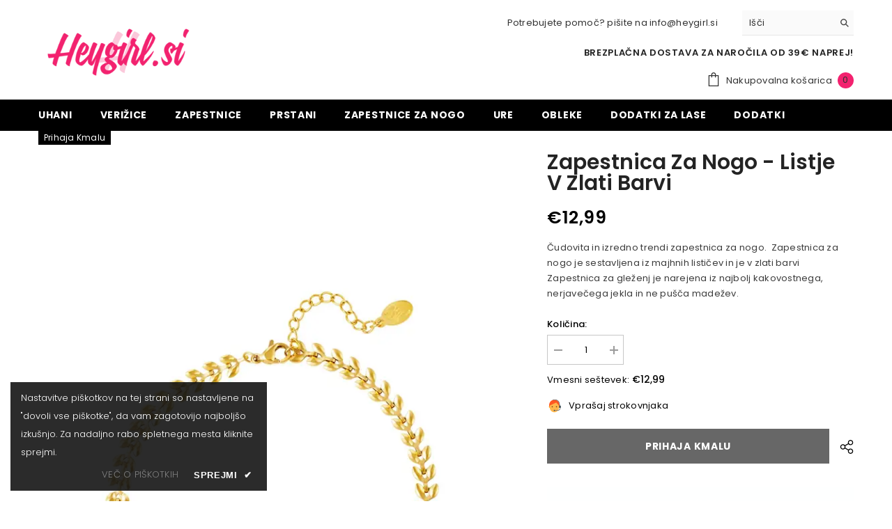

--- FILE ---
content_type: text/javascript
request_url: https://heygirl.si/cdn/shop/t/19/assets/tabs.js?v=157024700929789936411699193628
body_size: 402
content:
class ProductTabs extends HTMLElement{constructor(){super(),this.tab=this.querySelectorAll(".tab-title"),this.tabContents=this.querySelector(".tabs-contents"),this.tabContent=this.querySelectorAll(".tab-content"),this.link=this.querySelectorAll(".toggleLink"),this.readMore=this.querySelectorAll("[data-show-more-toogle]"),this.tabClose=this.querySelectorAll(".pdViewTab-close"),this.isVerticalPopup=this.dataset.vertical==="sidebar",this.isVerticalSidebarMobile=this.dataset.verticalMobile==="sidebar-mobile";for(let i=0;i<this.tab.length;i++)this.tab[i].addEventListener("click",this.tabActive.bind(this));for(let i=0;i<this.link.length;i++)this.link[i].addEventListener("click",this.tabToggle.bind(this));document.addEventListener("click",e=>{e.target.matches("[data-show-more-toogle]")||e.target.closest("[data-show-more-toogle]")?this.readMoreReadLess(e):(e.target.matches(".pdViewTab-close")||e.target.closest(".pdViewTab-close"))&&(this.productTabClose(e),(this.isVerticalPopup||this.isVerticalSidebarMobile)&&this.handleVerticalPopupClose(e))}),(this.isVerticalPopup||this.isVerticalSidebarMobile)&&document.querySelector(".background-overlay").addEventListener("click",this.onBackgroundClick.bind(this))}tabActive(event){event.preventDefault(),event.stopPropagation();var $this=event.target,id=$this.getAttribute("href").replace("#",""),button_tab=document.querySelector(".an-horizontal-shaking");$this.classList.contains("is-open")||(this.tab.forEach((element,index)=>{element.classList.remove("is-open")}),$this.classList.add("is-open"),this.tabContents.classList.add("is-show"),button_tab?.classList.add("open-tab-content"),this.tabContent.forEach((element,index)=>{element.getAttribute("id")==id?element.classList.add("is-active"):element.classList.remove("is-active")})),$this.classList.contains("open-tab-content")&&button_tab?.classList.remove("open-tab-content"),this.checkTabShowMore(id)}tabToggle(event){event.preventDefault(),event.stopPropagation();var $this=event.currentTarget,$thisContent=$this.parentNode.nextElementSibling;$this.classList.contains("popup-mobile")&&window.innerWidth<=551?$($thisContent).hasClass("is-show")?$($thisContent).removeClass("is-show"):$($thisContent).addClass("is-show"):window.innerWidth<=551&&$this.classList.contains("show-mobile")?($this.classList.remove("is-open"),$this.classList.remove("show-mobile"),$($thisContent).slideUp("slow")):$this.classList.contains("is-open")?($this.classList.remove("is-open"),this.isVerticalPopup&&window.innerWidth>550||$this.matches(".sidebar-mobile")&&window.innerWidth<=550?($thisContent.classList.remove("is-show"),document.body.classList.remove("tab-popup-show")):$($thisContent).slideUp("slow")):($this.classList.add("is-open"),this.isVerticalPopup&&window.innerWidth>550||$this.matches(".sidebar-mobile")&&window.innerWidth<=550?($thisContent.classList.add("is-show"),document.body.classList.add("tab-popup-show")):$($thisContent).slideDown("slow"))}readMoreReadLess(event){event.preventDefault(),event.stopPropagation();var $this=event.target||event.target.closest("[data-show-more-toogle]"),id=$this.getAttribute("href").replace("#",""),textShowMore=$this.getAttribute("data-show-more-text"),textShowLess=$this.getAttribute("data-show-less-text"),desMax=$this.closest(".tab-showMore").dataset.desMax;$this.classList.contains("is-less")?($this.closest(".tab-showMore").classList.remove("is-less"),$this.classList.remove("is-less"),$this.closest(".tab-showMore").classList.add("is-show"),$this.classList.add("is-show"),$this.innerText=textShowMore,document.getElementById(`${id}`).style.maxHeight=`${desMax}px`,this.tabContents.scrollIntoView({behavior:"smooth",block:"center",inline:"nearest"})):($this.closest(".tab-showMore").classList.remove("is-show"),$this.classList.remove("is-show"),$this.closest(".tab-showMore").classList.add("is-less"),$this.classList.add("is-less"),$this.innerText=textShowLess,document.getElementById(`${id}`).style.maxHeight="unset")}productTabClose(event){event.preventDefault(),event.stopPropagation(),this.tabContents.classList.remove("is-show"),this.tab.forEach((element,index)=>{element.classList.remove("is-open"),document.querySelector(".an-horizontal-shaking")?.classList.remove("open-tab-content")}),this.tabContent.forEach((element,index)=>{element.classList.remove("is-active"),document.querySelector(".an-horizontal-shaking")?.classList.remove("open-tab-content")}),window.innerWidth<=551&&event.target.closest(".toggle-content").classList.remove("is-show")}checkTabShowMore(id){if(window.innerWidth>550){const $thisContent=document.getElementById(`${id}`),tabHeight=$thisContent.offsetHeight,maxHeight=parseInt($thisContent.querySelector(".tab-showMore")?.dataset.desMax);tabHeight<maxHeight&&$thisContent.querySelector(".tab-showMore").remove()}}onBackgroundClick(event){event.target.closest("toggle-content.is-show")==null&&(document.querySelector(".toggleLink.is-open")?.classList.remove("is-open"),document.querySelector(".toggle-content.is-show")?.classList.remove("is-show"),document.body.classList.remove("tab-popup-show"))}handleVerticalPopupClose(event){const icon=event.target;icon.closest(".toggle-content").classList.remove("is-show"),icon.closest(".tab-content").querySelector(".toggleLink").classList.remove("is-open"),document.body.classList.remove("tab-popup-show")}}customElements.define("product-tab",ProductTabs);
//# sourceMappingURL=/cdn/shop/t/19/assets/tabs.js.map?v=157024700929789936411699193628
